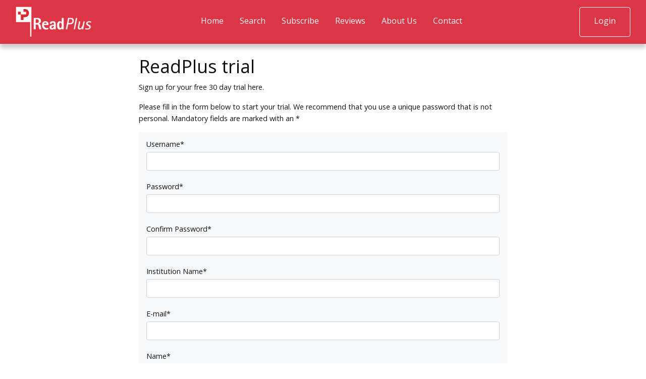

--- FILE ---
content_type: text/html; charset=UTF-8
request_url: https://www.readplus.com.au/trial
body_size: 2732
content:
<!DOCTYPE html>
<html lang="en">
<head>
    <meta charset="utf-8">
    <meta http-equiv="Content-Type" content="text/html; charset=UTF-8" />
    <meta http-equiv="X-UA-Compatible" content="IE=edge">
    <meta name="viewport" content="width=device-width, initial-scale=1">

    <!-- CSRF Token -->
    <meta name="csrf-token" content="O7W3B2ItNCOe0zp8lUDvfqS2B2lV7D98LGzzJNp0">

    <title>ReadPlus -  trial </title>

    <!-- reCaptcha -->
    <script src="https://www.google.com/recaptcha/api.js" async defer></script>
    

    <!-- Fonts -->
    <link rel="dns-prefetch" href="https://fonts.gstatic.com">
    <link href="https://fonts.googleapis.com/css?family=Raleway:300,400,600" rel="stylesheet" type="text/css">

    <!-- Styles -->
    <link href="https://www.readplus.com.au/css/app.css" rel="stylesheet">
    
    <!-- open graph stuff -->
       
    <meta property="og:image" content="https://www.readplus.com.au/readplus_square.jpg" />
	
	
	
			<link rel="canonical" href="https://www.readplus.com.au/trial" />
			
		
		<meta property="og:type" content="website" />
		<meta property="og:url" content="https://www.readplus.com.au/trial" />
		<meta property="og:title" content=" trial " />
		<meta property="og:description" content="ReadPlus contains over 13,000 titles of books and films arranged under themes. It also contains links to author sites, reviews and teacher materials. The books range from picture books to adult fiction and are organised into different age categories. The lists are the source for several of our books. Search for books using theme, author, title, genre, and age-range." />
		<meta name="Description" content="ReadPlus contains over 13,000 titles of books and films arranged under themes. It also contains links to author sites, reviews and teacher materials. The books range from picture books to adult fiction and are organised into different age categories. The lists are the source for several of our books. Search for books using theme, author, title, genre, and age-range." />
		<meta name="Keywords" content="fiction themes, ReadPlus, Pledger Consulting, Pat Pledger, Fran Knight, senior fiction, senior films, middle school fiction, book search, fiction subject guide, children&rsquo;s literature guide, fantastic fiction, fabulous fiction, reading game, values fiction, fiction directory, book selection, author guides, fiction lesson plans, bookmarks, posters,  " />
    </head>
<body class="trial">
    <div id="app">
        <nav class="navbar navbar-expand-md navbar-dark bg-primary  fixed-top navbar-laravel">
    <div class="container-fluid">
        <a class="navbar-brand" href="https://www.readplus.com.au">
            <img class="logo" src="https://www.readplus.com.au/images/logo.png" alt="ReadPlus" />
        </a>
        <button class="navbar-toggler" type="button" data-toggle="collapse" data-target="#navbarSupportedContent" aria-controls="navbarSupportedContent" aria-expanded="false" aria-label="Toggle navigation">
            <span class="navbar-toggler-icon"></span>
        </button>

        <div class="collapse navbar-collapse" id="navbarSupportedContent">
            <!-- Left Side Of Navbar -->
            <ul class="navbar-nav mx-auto">
                <li class="nav-item"><a class="nav-link" href="https://www.readplus.com.au">Home</a></li>
                <li class="nav-item"><a class="nav-link" href="https://www.readplus.com.au/search">Search</a></li>
				<li class="nav-item"><a class="nav-link" href="https://www.readplus.com.au/subscribe">Subscribe</a></li>
				<li class="nav-item"><a class="nav-link" href="https://www.readplus.com.au/reviews">Reviews</a></li>
				<li class="nav-item"><a class="nav-link" href="https://www.readplus.com.au/about">About Us</a></li>
				<li class="nav-item"><a class="nav-link" href="https://www.readplus.com.au/contact">Contact</a></li>
            </ul>

            <!-- Right Side Of Navbar -->
            <ul class="navbar-nav ml-auto">
                <!-- Authentication Links -->
                                    <li class="nav-item btn btn-outline-light">
                        <a class="nav-link" href="https://www.readplus.com.au/account/login">Login</a>
                    </li>
                            </ul>
        </div>
    </div>
</nav>
        <main class="pb-4">
            <div class="container">
    <div class="row justify-content-center">
        <div class="col-md-8">
	                    <h1>ReadPlus trial</h1>
            <p>
	            Sign up for your free 30 day trial here.
            </p>
            
<p>Please fill in the form below to start your trial. We recommend that you use a unique password that is not personal. Mandatory fields are marked with an *</p>
 <div class="detail-form container-fluid bg-light rounded py-2 mb-4">     
			    <form method="POST" action="https://www.readplus.com.au/trial" accept-charset="UTF-8" class="" id="signup_form_au"><input name="_token" type="hidden" value="O7W3B2ItNCOe0zp8lUDvfqS2B2lV7D98LGzzJNp0">   
			    <div class="col">
				    <div class="form-group">
				   <label for="userid">Username*</label>
				    <input class="form-control" required="required" name="userid" type="text" value="" id="userid">
				    </div>
				    
				    <div class="form-group">
				    <label for="password">Password*</label>
				    <input class="form-control" required="required" name="password" type="password" value="" id="password">
				    </div>
				    <div class="form-group">
				    <label for="password_confirmation">Confirm Password*</label>
				    <input class="form-control" required="required" name="password_confirmation" type="password" value="" id="password_confirmation">
				    </div>
				    <div class="form-group">
				    <label for="institution">Institution Name*</label>
				    <input class="form-control" required="required" name="institution" type="text" value="" id="institution">
				    </div>
				    <div class="form-group">
				    <label for="email">E-mail*</label>
				    <input class="form-control" required="required" name="email" type="text" value="" id="email">
				    </div>
				    
				    <div class="form-group">
				   <label for="name">Name*</label>
				    <input class="form-control" required="required" name="name" type="text" value="" id="name">
				    </div>
				   
				    <div class="form-group">
				    <label for="address">Address*</label>
				    <input class="form-control" required="required" name="address" type="text" value="" id="address">
				   
				    </div>
				    <div class="form-group">
				    <label for="city">City*</label>
				    <input class="form-control" required="required" name="city" type="text" value="" id="city">
				    </div>
				    <div class="form-group">
				    <label for="postcode">Postcode*</label>
				    <input class="form-control" required="required" name="postcode" type="text" value="" id="postcode">
				    </div>
				    <div class="form-group">
				    <label for="country">Country*</label>
				    <select class="form-control" required="required" id="country" name="country"><option value="AUS" selected="selected">Australia</option><option value="GBR">United Kingdom</option><option value="ZAF">South Africa</option><option value="HKG">Hong Kong</option><option value="CHN">China</option><option value="SGP">Singapore</option><option value="IDN">Indonesia</option><option value="MYS">Malaysia</option><option value="QAT">Qatar</option><option value="USA">United States</option><option value="JPN">Japan</option><option value="IND">India</option><option value="ARE">United Arab Emirates</option></select>
				    </div>
			 
				    <div class="form-group">
				   <label for="phone">Phone*</label>
				    <input class="form-control" required="required" name="phone" type="text" value="" id="phone">
				    </div>
				   
				    <div class="form-group">
				    <label for="fax">Fax</label>
				    <input class="form-control" name="fax" type="text" value="" id="fax">
				    </div>
				    <div class="form-group">
					    <div class="g-recaptcha" data-sitekey="6Lde01AUAAAAAOKjz8RQN8seIZBRcHEMciarlxQV"></div>
				    </div>
				 
				    <!--   -->
				    <div class="form-group save">
				    <input class="btn bg-primary text-white" type="submit" value="START TRIAL">
				    </div>
				</div>
			    </form>
		    
	 </div>

<hr>
<h3>For more information</h3>
<p>
<a href="mailto:info@readplus.com.au">Contact us.</a><br />
 <a href="https://www.readplus.com.au/terms">Click here</a> to read our terms and conditions.</p>
        </div>
    </div>
</div>
        </main>
         <footer class=" container-fluid">
	<div class="row justify-content-center bg-dark py-4">
		<div class="col-sm-12 col-md-8 text-white" >
	&copy; <a class=" text-white" href="//www.readplus.com.au/terms">2026 Pledger Consulting Ltd </a>
		</div>
		<div class="col-sm-12 col-md-4">
			<a href="https://www.facebook.com/readplusresources" target="_blank"><img src="/images/facebook.svg" alt="follow Readplus on facebook" class="icon" /></a>
			<a href="https://twitter.com/readplus" target="_blank"><img src="/images/twitter.svg" alt="follow Readplus on twitter" class="icon" /></a>
		</div>
	</div>
</footer>    </div>
    <!-- Scripts -->
    <!-- Optional JavaScript -->
    <!-- jQuery first, then Popper.js, then Bootstrap JS -->
    <script src="https://code.jquery.com/jquery-3.4.1.slim.min.js" integrity="sha384-J6qa4849blE2+poT4WnyKhv5vZF5SrPo0iEjwBvKU7imGFAV0wwj1yYfoRSJoZ+n" crossorigin="anonymous"></script>
    <script src="https://unpkg.com/imagesloaded@4/imagesloaded.pkgd.min.js"></script>
    
    <script src="https://cdn.jsdelivr.net/npm/popper.js@1.16.0/dist/umd/popper.min.js" integrity="sha384-Q6E9RHvbIyZFJoft+2mJbHaEWldlvI9IOYy5n3zV9zzTtmI3UksdQRVvoxMfooAo" crossorigin="anonymous"></script>
    <script src="https://stackpath.bootstrapcdn.com/bootstrap/4.4.1/js/bootstrap.min.js" integrity="sha384-wfSDF2E50Y2D1uUdj0O3uMBJnjuUD4Ih7YwaYd1iqfktj0Uod8GCExl3Og8ifwB6" crossorigin="anonymous"></script>
    <script src="https://unpkg.com/masonry-layout@4/dist/masonry.pkgd.min.js"></script>
    <script src="https://www.readplus.com.au/js/app.js" defer></script>
</body>
</html>


--- FILE ---
content_type: text/html; charset=utf-8
request_url: https://www.google.com/recaptcha/api2/anchor?ar=1&k=6Lde01AUAAAAAOKjz8RQN8seIZBRcHEMciarlxQV&co=aHR0cHM6Ly93d3cucmVhZHBsdXMuY29tLmF1OjQ0Mw..&hl=en&v=PoyoqOPhxBO7pBk68S4YbpHZ&size=normal&anchor-ms=20000&execute-ms=30000&cb=miyk0iftell6
body_size: 49629
content:
<!DOCTYPE HTML><html dir="ltr" lang="en"><head><meta http-equiv="Content-Type" content="text/html; charset=UTF-8">
<meta http-equiv="X-UA-Compatible" content="IE=edge">
<title>reCAPTCHA</title>
<style type="text/css">
/* cyrillic-ext */
@font-face {
  font-family: 'Roboto';
  font-style: normal;
  font-weight: 400;
  font-stretch: 100%;
  src: url(//fonts.gstatic.com/s/roboto/v48/KFO7CnqEu92Fr1ME7kSn66aGLdTylUAMa3GUBHMdazTgWw.woff2) format('woff2');
  unicode-range: U+0460-052F, U+1C80-1C8A, U+20B4, U+2DE0-2DFF, U+A640-A69F, U+FE2E-FE2F;
}
/* cyrillic */
@font-face {
  font-family: 'Roboto';
  font-style: normal;
  font-weight: 400;
  font-stretch: 100%;
  src: url(//fonts.gstatic.com/s/roboto/v48/KFO7CnqEu92Fr1ME7kSn66aGLdTylUAMa3iUBHMdazTgWw.woff2) format('woff2');
  unicode-range: U+0301, U+0400-045F, U+0490-0491, U+04B0-04B1, U+2116;
}
/* greek-ext */
@font-face {
  font-family: 'Roboto';
  font-style: normal;
  font-weight: 400;
  font-stretch: 100%;
  src: url(//fonts.gstatic.com/s/roboto/v48/KFO7CnqEu92Fr1ME7kSn66aGLdTylUAMa3CUBHMdazTgWw.woff2) format('woff2');
  unicode-range: U+1F00-1FFF;
}
/* greek */
@font-face {
  font-family: 'Roboto';
  font-style: normal;
  font-weight: 400;
  font-stretch: 100%;
  src: url(//fonts.gstatic.com/s/roboto/v48/KFO7CnqEu92Fr1ME7kSn66aGLdTylUAMa3-UBHMdazTgWw.woff2) format('woff2');
  unicode-range: U+0370-0377, U+037A-037F, U+0384-038A, U+038C, U+038E-03A1, U+03A3-03FF;
}
/* math */
@font-face {
  font-family: 'Roboto';
  font-style: normal;
  font-weight: 400;
  font-stretch: 100%;
  src: url(//fonts.gstatic.com/s/roboto/v48/KFO7CnqEu92Fr1ME7kSn66aGLdTylUAMawCUBHMdazTgWw.woff2) format('woff2');
  unicode-range: U+0302-0303, U+0305, U+0307-0308, U+0310, U+0312, U+0315, U+031A, U+0326-0327, U+032C, U+032F-0330, U+0332-0333, U+0338, U+033A, U+0346, U+034D, U+0391-03A1, U+03A3-03A9, U+03B1-03C9, U+03D1, U+03D5-03D6, U+03F0-03F1, U+03F4-03F5, U+2016-2017, U+2034-2038, U+203C, U+2040, U+2043, U+2047, U+2050, U+2057, U+205F, U+2070-2071, U+2074-208E, U+2090-209C, U+20D0-20DC, U+20E1, U+20E5-20EF, U+2100-2112, U+2114-2115, U+2117-2121, U+2123-214F, U+2190, U+2192, U+2194-21AE, U+21B0-21E5, U+21F1-21F2, U+21F4-2211, U+2213-2214, U+2216-22FF, U+2308-230B, U+2310, U+2319, U+231C-2321, U+2336-237A, U+237C, U+2395, U+239B-23B7, U+23D0, U+23DC-23E1, U+2474-2475, U+25AF, U+25B3, U+25B7, U+25BD, U+25C1, U+25CA, U+25CC, U+25FB, U+266D-266F, U+27C0-27FF, U+2900-2AFF, U+2B0E-2B11, U+2B30-2B4C, U+2BFE, U+3030, U+FF5B, U+FF5D, U+1D400-1D7FF, U+1EE00-1EEFF;
}
/* symbols */
@font-face {
  font-family: 'Roboto';
  font-style: normal;
  font-weight: 400;
  font-stretch: 100%;
  src: url(//fonts.gstatic.com/s/roboto/v48/KFO7CnqEu92Fr1ME7kSn66aGLdTylUAMaxKUBHMdazTgWw.woff2) format('woff2');
  unicode-range: U+0001-000C, U+000E-001F, U+007F-009F, U+20DD-20E0, U+20E2-20E4, U+2150-218F, U+2190, U+2192, U+2194-2199, U+21AF, U+21E6-21F0, U+21F3, U+2218-2219, U+2299, U+22C4-22C6, U+2300-243F, U+2440-244A, U+2460-24FF, U+25A0-27BF, U+2800-28FF, U+2921-2922, U+2981, U+29BF, U+29EB, U+2B00-2BFF, U+4DC0-4DFF, U+FFF9-FFFB, U+10140-1018E, U+10190-1019C, U+101A0, U+101D0-101FD, U+102E0-102FB, U+10E60-10E7E, U+1D2C0-1D2D3, U+1D2E0-1D37F, U+1F000-1F0FF, U+1F100-1F1AD, U+1F1E6-1F1FF, U+1F30D-1F30F, U+1F315, U+1F31C, U+1F31E, U+1F320-1F32C, U+1F336, U+1F378, U+1F37D, U+1F382, U+1F393-1F39F, U+1F3A7-1F3A8, U+1F3AC-1F3AF, U+1F3C2, U+1F3C4-1F3C6, U+1F3CA-1F3CE, U+1F3D4-1F3E0, U+1F3ED, U+1F3F1-1F3F3, U+1F3F5-1F3F7, U+1F408, U+1F415, U+1F41F, U+1F426, U+1F43F, U+1F441-1F442, U+1F444, U+1F446-1F449, U+1F44C-1F44E, U+1F453, U+1F46A, U+1F47D, U+1F4A3, U+1F4B0, U+1F4B3, U+1F4B9, U+1F4BB, U+1F4BF, U+1F4C8-1F4CB, U+1F4D6, U+1F4DA, U+1F4DF, U+1F4E3-1F4E6, U+1F4EA-1F4ED, U+1F4F7, U+1F4F9-1F4FB, U+1F4FD-1F4FE, U+1F503, U+1F507-1F50B, U+1F50D, U+1F512-1F513, U+1F53E-1F54A, U+1F54F-1F5FA, U+1F610, U+1F650-1F67F, U+1F687, U+1F68D, U+1F691, U+1F694, U+1F698, U+1F6AD, U+1F6B2, U+1F6B9-1F6BA, U+1F6BC, U+1F6C6-1F6CF, U+1F6D3-1F6D7, U+1F6E0-1F6EA, U+1F6F0-1F6F3, U+1F6F7-1F6FC, U+1F700-1F7FF, U+1F800-1F80B, U+1F810-1F847, U+1F850-1F859, U+1F860-1F887, U+1F890-1F8AD, U+1F8B0-1F8BB, U+1F8C0-1F8C1, U+1F900-1F90B, U+1F93B, U+1F946, U+1F984, U+1F996, U+1F9E9, U+1FA00-1FA6F, U+1FA70-1FA7C, U+1FA80-1FA89, U+1FA8F-1FAC6, U+1FACE-1FADC, U+1FADF-1FAE9, U+1FAF0-1FAF8, U+1FB00-1FBFF;
}
/* vietnamese */
@font-face {
  font-family: 'Roboto';
  font-style: normal;
  font-weight: 400;
  font-stretch: 100%;
  src: url(//fonts.gstatic.com/s/roboto/v48/KFO7CnqEu92Fr1ME7kSn66aGLdTylUAMa3OUBHMdazTgWw.woff2) format('woff2');
  unicode-range: U+0102-0103, U+0110-0111, U+0128-0129, U+0168-0169, U+01A0-01A1, U+01AF-01B0, U+0300-0301, U+0303-0304, U+0308-0309, U+0323, U+0329, U+1EA0-1EF9, U+20AB;
}
/* latin-ext */
@font-face {
  font-family: 'Roboto';
  font-style: normal;
  font-weight: 400;
  font-stretch: 100%;
  src: url(//fonts.gstatic.com/s/roboto/v48/KFO7CnqEu92Fr1ME7kSn66aGLdTylUAMa3KUBHMdazTgWw.woff2) format('woff2');
  unicode-range: U+0100-02BA, U+02BD-02C5, U+02C7-02CC, U+02CE-02D7, U+02DD-02FF, U+0304, U+0308, U+0329, U+1D00-1DBF, U+1E00-1E9F, U+1EF2-1EFF, U+2020, U+20A0-20AB, U+20AD-20C0, U+2113, U+2C60-2C7F, U+A720-A7FF;
}
/* latin */
@font-face {
  font-family: 'Roboto';
  font-style: normal;
  font-weight: 400;
  font-stretch: 100%;
  src: url(//fonts.gstatic.com/s/roboto/v48/KFO7CnqEu92Fr1ME7kSn66aGLdTylUAMa3yUBHMdazQ.woff2) format('woff2');
  unicode-range: U+0000-00FF, U+0131, U+0152-0153, U+02BB-02BC, U+02C6, U+02DA, U+02DC, U+0304, U+0308, U+0329, U+2000-206F, U+20AC, U+2122, U+2191, U+2193, U+2212, U+2215, U+FEFF, U+FFFD;
}
/* cyrillic-ext */
@font-face {
  font-family: 'Roboto';
  font-style: normal;
  font-weight: 500;
  font-stretch: 100%;
  src: url(//fonts.gstatic.com/s/roboto/v48/KFO7CnqEu92Fr1ME7kSn66aGLdTylUAMa3GUBHMdazTgWw.woff2) format('woff2');
  unicode-range: U+0460-052F, U+1C80-1C8A, U+20B4, U+2DE0-2DFF, U+A640-A69F, U+FE2E-FE2F;
}
/* cyrillic */
@font-face {
  font-family: 'Roboto';
  font-style: normal;
  font-weight: 500;
  font-stretch: 100%;
  src: url(//fonts.gstatic.com/s/roboto/v48/KFO7CnqEu92Fr1ME7kSn66aGLdTylUAMa3iUBHMdazTgWw.woff2) format('woff2');
  unicode-range: U+0301, U+0400-045F, U+0490-0491, U+04B0-04B1, U+2116;
}
/* greek-ext */
@font-face {
  font-family: 'Roboto';
  font-style: normal;
  font-weight: 500;
  font-stretch: 100%;
  src: url(//fonts.gstatic.com/s/roboto/v48/KFO7CnqEu92Fr1ME7kSn66aGLdTylUAMa3CUBHMdazTgWw.woff2) format('woff2');
  unicode-range: U+1F00-1FFF;
}
/* greek */
@font-face {
  font-family: 'Roboto';
  font-style: normal;
  font-weight: 500;
  font-stretch: 100%;
  src: url(//fonts.gstatic.com/s/roboto/v48/KFO7CnqEu92Fr1ME7kSn66aGLdTylUAMa3-UBHMdazTgWw.woff2) format('woff2');
  unicode-range: U+0370-0377, U+037A-037F, U+0384-038A, U+038C, U+038E-03A1, U+03A3-03FF;
}
/* math */
@font-face {
  font-family: 'Roboto';
  font-style: normal;
  font-weight: 500;
  font-stretch: 100%;
  src: url(//fonts.gstatic.com/s/roboto/v48/KFO7CnqEu92Fr1ME7kSn66aGLdTylUAMawCUBHMdazTgWw.woff2) format('woff2');
  unicode-range: U+0302-0303, U+0305, U+0307-0308, U+0310, U+0312, U+0315, U+031A, U+0326-0327, U+032C, U+032F-0330, U+0332-0333, U+0338, U+033A, U+0346, U+034D, U+0391-03A1, U+03A3-03A9, U+03B1-03C9, U+03D1, U+03D5-03D6, U+03F0-03F1, U+03F4-03F5, U+2016-2017, U+2034-2038, U+203C, U+2040, U+2043, U+2047, U+2050, U+2057, U+205F, U+2070-2071, U+2074-208E, U+2090-209C, U+20D0-20DC, U+20E1, U+20E5-20EF, U+2100-2112, U+2114-2115, U+2117-2121, U+2123-214F, U+2190, U+2192, U+2194-21AE, U+21B0-21E5, U+21F1-21F2, U+21F4-2211, U+2213-2214, U+2216-22FF, U+2308-230B, U+2310, U+2319, U+231C-2321, U+2336-237A, U+237C, U+2395, U+239B-23B7, U+23D0, U+23DC-23E1, U+2474-2475, U+25AF, U+25B3, U+25B7, U+25BD, U+25C1, U+25CA, U+25CC, U+25FB, U+266D-266F, U+27C0-27FF, U+2900-2AFF, U+2B0E-2B11, U+2B30-2B4C, U+2BFE, U+3030, U+FF5B, U+FF5D, U+1D400-1D7FF, U+1EE00-1EEFF;
}
/* symbols */
@font-face {
  font-family: 'Roboto';
  font-style: normal;
  font-weight: 500;
  font-stretch: 100%;
  src: url(//fonts.gstatic.com/s/roboto/v48/KFO7CnqEu92Fr1ME7kSn66aGLdTylUAMaxKUBHMdazTgWw.woff2) format('woff2');
  unicode-range: U+0001-000C, U+000E-001F, U+007F-009F, U+20DD-20E0, U+20E2-20E4, U+2150-218F, U+2190, U+2192, U+2194-2199, U+21AF, U+21E6-21F0, U+21F3, U+2218-2219, U+2299, U+22C4-22C6, U+2300-243F, U+2440-244A, U+2460-24FF, U+25A0-27BF, U+2800-28FF, U+2921-2922, U+2981, U+29BF, U+29EB, U+2B00-2BFF, U+4DC0-4DFF, U+FFF9-FFFB, U+10140-1018E, U+10190-1019C, U+101A0, U+101D0-101FD, U+102E0-102FB, U+10E60-10E7E, U+1D2C0-1D2D3, U+1D2E0-1D37F, U+1F000-1F0FF, U+1F100-1F1AD, U+1F1E6-1F1FF, U+1F30D-1F30F, U+1F315, U+1F31C, U+1F31E, U+1F320-1F32C, U+1F336, U+1F378, U+1F37D, U+1F382, U+1F393-1F39F, U+1F3A7-1F3A8, U+1F3AC-1F3AF, U+1F3C2, U+1F3C4-1F3C6, U+1F3CA-1F3CE, U+1F3D4-1F3E0, U+1F3ED, U+1F3F1-1F3F3, U+1F3F5-1F3F7, U+1F408, U+1F415, U+1F41F, U+1F426, U+1F43F, U+1F441-1F442, U+1F444, U+1F446-1F449, U+1F44C-1F44E, U+1F453, U+1F46A, U+1F47D, U+1F4A3, U+1F4B0, U+1F4B3, U+1F4B9, U+1F4BB, U+1F4BF, U+1F4C8-1F4CB, U+1F4D6, U+1F4DA, U+1F4DF, U+1F4E3-1F4E6, U+1F4EA-1F4ED, U+1F4F7, U+1F4F9-1F4FB, U+1F4FD-1F4FE, U+1F503, U+1F507-1F50B, U+1F50D, U+1F512-1F513, U+1F53E-1F54A, U+1F54F-1F5FA, U+1F610, U+1F650-1F67F, U+1F687, U+1F68D, U+1F691, U+1F694, U+1F698, U+1F6AD, U+1F6B2, U+1F6B9-1F6BA, U+1F6BC, U+1F6C6-1F6CF, U+1F6D3-1F6D7, U+1F6E0-1F6EA, U+1F6F0-1F6F3, U+1F6F7-1F6FC, U+1F700-1F7FF, U+1F800-1F80B, U+1F810-1F847, U+1F850-1F859, U+1F860-1F887, U+1F890-1F8AD, U+1F8B0-1F8BB, U+1F8C0-1F8C1, U+1F900-1F90B, U+1F93B, U+1F946, U+1F984, U+1F996, U+1F9E9, U+1FA00-1FA6F, U+1FA70-1FA7C, U+1FA80-1FA89, U+1FA8F-1FAC6, U+1FACE-1FADC, U+1FADF-1FAE9, U+1FAF0-1FAF8, U+1FB00-1FBFF;
}
/* vietnamese */
@font-face {
  font-family: 'Roboto';
  font-style: normal;
  font-weight: 500;
  font-stretch: 100%;
  src: url(//fonts.gstatic.com/s/roboto/v48/KFO7CnqEu92Fr1ME7kSn66aGLdTylUAMa3OUBHMdazTgWw.woff2) format('woff2');
  unicode-range: U+0102-0103, U+0110-0111, U+0128-0129, U+0168-0169, U+01A0-01A1, U+01AF-01B0, U+0300-0301, U+0303-0304, U+0308-0309, U+0323, U+0329, U+1EA0-1EF9, U+20AB;
}
/* latin-ext */
@font-face {
  font-family: 'Roboto';
  font-style: normal;
  font-weight: 500;
  font-stretch: 100%;
  src: url(//fonts.gstatic.com/s/roboto/v48/KFO7CnqEu92Fr1ME7kSn66aGLdTylUAMa3KUBHMdazTgWw.woff2) format('woff2');
  unicode-range: U+0100-02BA, U+02BD-02C5, U+02C7-02CC, U+02CE-02D7, U+02DD-02FF, U+0304, U+0308, U+0329, U+1D00-1DBF, U+1E00-1E9F, U+1EF2-1EFF, U+2020, U+20A0-20AB, U+20AD-20C0, U+2113, U+2C60-2C7F, U+A720-A7FF;
}
/* latin */
@font-face {
  font-family: 'Roboto';
  font-style: normal;
  font-weight: 500;
  font-stretch: 100%;
  src: url(//fonts.gstatic.com/s/roboto/v48/KFO7CnqEu92Fr1ME7kSn66aGLdTylUAMa3yUBHMdazQ.woff2) format('woff2');
  unicode-range: U+0000-00FF, U+0131, U+0152-0153, U+02BB-02BC, U+02C6, U+02DA, U+02DC, U+0304, U+0308, U+0329, U+2000-206F, U+20AC, U+2122, U+2191, U+2193, U+2212, U+2215, U+FEFF, U+FFFD;
}
/* cyrillic-ext */
@font-face {
  font-family: 'Roboto';
  font-style: normal;
  font-weight: 900;
  font-stretch: 100%;
  src: url(//fonts.gstatic.com/s/roboto/v48/KFO7CnqEu92Fr1ME7kSn66aGLdTylUAMa3GUBHMdazTgWw.woff2) format('woff2');
  unicode-range: U+0460-052F, U+1C80-1C8A, U+20B4, U+2DE0-2DFF, U+A640-A69F, U+FE2E-FE2F;
}
/* cyrillic */
@font-face {
  font-family: 'Roboto';
  font-style: normal;
  font-weight: 900;
  font-stretch: 100%;
  src: url(//fonts.gstatic.com/s/roboto/v48/KFO7CnqEu92Fr1ME7kSn66aGLdTylUAMa3iUBHMdazTgWw.woff2) format('woff2');
  unicode-range: U+0301, U+0400-045F, U+0490-0491, U+04B0-04B1, U+2116;
}
/* greek-ext */
@font-face {
  font-family: 'Roboto';
  font-style: normal;
  font-weight: 900;
  font-stretch: 100%;
  src: url(//fonts.gstatic.com/s/roboto/v48/KFO7CnqEu92Fr1ME7kSn66aGLdTylUAMa3CUBHMdazTgWw.woff2) format('woff2');
  unicode-range: U+1F00-1FFF;
}
/* greek */
@font-face {
  font-family: 'Roboto';
  font-style: normal;
  font-weight: 900;
  font-stretch: 100%;
  src: url(//fonts.gstatic.com/s/roboto/v48/KFO7CnqEu92Fr1ME7kSn66aGLdTylUAMa3-UBHMdazTgWw.woff2) format('woff2');
  unicode-range: U+0370-0377, U+037A-037F, U+0384-038A, U+038C, U+038E-03A1, U+03A3-03FF;
}
/* math */
@font-face {
  font-family: 'Roboto';
  font-style: normal;
  font-weight: 900;
  font-stretch: 100%;
  src: url(//fonts.gstatic.com/s/roboto/v48/KFO7CnqEu92Fr1ME7kSn66aGLdTylUAMawCUBHMdazTgWw.woff2) format('woff2');
  unicode-range: U+0302-0303, U+0305, U+0307-0308, U+0310, U+0312, U+0315, U+031A, U+0326-0327, U+032C, U+032F-0330, U+0332-0333, U+0338, U+033A, U+0346, U+034D, U+0391-03A1, U+03A3-03A9, U+03B1-03C9, U+03D1, U+03D5-03D6, U+03F0-03F1, U+03F4-03F5, U+2016-2017, U+2034-2038, U+203C, U+2040, U+2043, U+2047, U+2050, U+2057, U+205F, U+2070-2071, U+2074-208E, U+2090-209C, U+20D0-20DC, U+20E1, U+20E5-20EF, U+2100-2112, U+2114-2115, U+2117-2121, U+2123-214F, U+2190, U+2192, U+2194-21AE, U+21B0-21E5, U+21F1-21F2, U+21F4-2211, U+2213-2214, U+2216-22FF, U+2308-230B, U+2310, U+2319, U+231C-2321, U+2336-237A, U+237C, U+2395, U+239B-23B7, U+23D0, U+23DC-23E1, U+2474-2475, U+25AF, U+25B3, U+25B7, U+25BD, U+25C1, U+25CA, U+25CC, U+25FB, U+266D-266F, U+27C0-27FF, U+2900-2AFF, U+2B0E-2B11, U+2B30-2B4C, U+2BFE, U+3030, U+FF5B, U+FF5D, U+1D400-1D7FF, U+1EE00-1EEFF;
}
/* symbols */
@font-face {
  font-family: 'Roboto';
  font-style: normal;
  font-weight: 900;
  font-stretch: 100%;
  src: url(//fonts.gstatic.com/s/roboto/v48/KFO7CnqEu92Fr1ME7kSn66aGLdTylUAMaxKUBHMdazTgWw.woff2) format('woff2');
  unicode-range: U+0001-000C, U+000E-001F, U+007F-009F, U+20DD-20E0, U+20E2-20E4, U+2150-218F, U+2190, U+2192, U+2194-2199, U+21AF, U+21E6-21F0, U+21F3, U+2218-2219, U+2299, U+22C4-22C6, U+2300-243F, U+2440-244A, U+2460-24FF, U+25A0-27BF, U+2800-28FF, U+2921-2922, U+2981, U+29BF, U+29EB, U+2B00-2BFF, U+4DC0-4DFF, U+FFF9-FFFB, U+10140-1018E, U+10190-1019C, U+101A0, U+101D0-101FD, U+102E0-102FB, U+10E60-10E7E, U+1D2C0-1D2D3, U+1D2E0-1D37F, U+1F000-1F0FF, U+1F100-1F1AD, U+1F1E6-1F1FF, U+1F30D-1F30F, U+1F315, U+1F31C, U+1F31E, U+1F320-1F32C, U+1F336, U+1F378, U+1F37D, U+1F382, U+1F393-1F39F, U+1F3A7-1F3A8, U+1F3AC-1F3AF, U+1F3C2, U+1F3C4-1F3C6, U+1F3CA-1F3CE, U+1F3D4-1F3E0, U+1F3ED, U+1F3F1-1F3F3, U+1F3F5-1F3F7, U+1F408, U+1F415, U+1F41F, U+1F426, U+1F43F, U+1F441-1F442, U+1F444, U+1F446-1F449, U+1F44C-1F44E, U+1F453, U+1F46A, U+1F47D, U+1F4A3, U+1F4B0, U+1F4B3, U+1F4B9, U+1F4BB, U+1F4BF, U+1F4C8-1F4CB, U+1F4D6, U+1F4DA, U+1F4DF, U+1F4E3-1F4E6, U+1F4EA-1F4ED, U+1F4F7, U+1F4F9-1F4FB, U+1F4FD-1F4FE, U+1F503, U+1F507-1F50B, U+1F50D, U+1F512-1F513, U+1F53E-1F54A, U+1F54F-1F5FA, U+1F610, U+1F650-1F67F, U+1F687, U+1F68D, U+1F691, U+1F694, U+1F698, U+1F6AD, U+1F6B2, U+1F6B9-1F6BA, U+1F6BC, U+1F6C6-1F6CF, U+1F6D3-1F6D7, U+1F6E0-1F6EA, U+1F6F0-1F6F3, U+1F6F7-1F6FC, U+1F700-1F7FF, U+1F800-1F80B, U+1F810-1F847, U+1F850-1F859, U+1F860-1F887, U+1F890-1F8AD, U+1F8B0-1F8BB, U+1F8C0-1F8C1, U+1F900-1F90B, U+1F93B, U+1F946, U+1F984, U+1F996, U+1F9E9, U+1FA00-1FA6F, U+1FA70-1FA7C, U+1FA80-1FA89, U+1FA8F-1FAC6, U+1FACE-1FADC, U+1FADF-1FAE9, U+1FAF0-1FAF8, U+1FB00-1FBFF;
}
/* vietnamese */
@font-face {
  font-family: 'Roboto';
  font-style: normal;
  font-weight: 900;
  font-stretch: 100%;
  src: url(//fonts.gstatic.com/s/roboto/v48/KFO7CnqEu92Fr1ME7kSn66aGLdTylUAMa3OUBHMdazTgWw.woff2) format('woff2');
  unicode-range: U+0102-0103, U+0110-0111, U+0128-0129, U+0168-0169, U+01A0-01A1, U+01AF-01B0, U+0300-0301, U+0303-0304, U+0308-0309, U+0323, U+0329, U+1EA0-1EF9, U+20AB;
}
/* latin-ext */
@font-face {
  font-family: 'Roboto';
  font-style: normal;
  font-weight: 900;
  font-stretch: 100%;
  src: url(//fonts.gstatic.com/s/roboto/v48/KFO7CnqEu92Fr1ME7kSn66aGLdTylUAMa3KUBHMdazTgWw.woff2) format('woff2');
  unicode-range: U+0100-02BA, U+02BD-02C5, U+02C7-02CC, U+02CE-02D7, U+02DD-02FF, U+0304, U+0308, U+0329, U+1D00-1DBF, U+1E00-1E9F, U+1EF2-1EFF, U+2020, U+20A0-20AB, U+20AD-20C0, U+2113, U+2C60-2C7F, U+A720-A7FF;
}
/* latin */
@font-face {
  font-family: 'Roboto';
  font-style: normal;
  font-weight: 900;
  font-stretch: 100%;
  src: url(//fonts.gstatic.com/s/roboto/v48/KFO7CnqEu92Fr1ME7kSn66aGLdTylUAMa3yUBHMdazQ.woff2) format('woff2');
  unicode-range: U+0000-00FF, U+0131, U+0152-0153, U+02BB-02BC, U+02C6, U+02DA, U+02DC, U+0304, U+0308, U+0329, U+2000-206F, U+20AC, U+2122, U+2191, U+2193, U+2212, U+2215, U+FEFF, U+FFFD;
}

</style>
<link rel="stylesheet" type="text/css" href="https://www.gstatic.com/recaptcha/releases/PoyoqOPhxBO7pBk68S4YbpHZ/styles__ltr.css">
<script nonce="NJU9OUQCjtwu5a7DzdFnPg" type="text/javascript">window['__recaptcha_api'] = 'https://www.google.com/recaptcha/api2/';</script>
<script type="text/javascript" src="https://www.gstatic.com/recaptcha/releases/PoyoqOPhxBO7pBk68S4YbpHZ/recaptcha__en.js" nonce="NJU9OUQCjtwu5a7DzdFnPg">
      
    </script></head>
<body><div id="rc-anchor-alert" class="rc-anchor-alert"></div>
<input type="hidden" id="recaptcha-token" value="[base64]">
<script type="text/javascript" nonce="NJU9OUQCjtwu5a7DzdFnPg">
      recaptcha.anchor.Main.init("[\x22ainput\x22,[\x22bgdata\x22,\x22\x22,\[base64]/[base64]/[base64]/KE4oMTI0LHYsdi5HKSxMWihsLHYpKTpOKDEyNCx2LGwpLFYpLHYpLFQpKSxGKDE3MSx2KX0scjc9ZnVuY3Rpb24obCl7cmV0dXJuIGx9LEM9ZnVuY3Rpb24obCxWLHYpe04odixsLFYpLFZbYWtdPTI3OTZ9LG49ZnVuY3Rpb24obCxWKXtWLlg9KChWLlg/[base64]/[base64]/[base64]/[base64]/[base64]/[base64]/[base64]/[base64]/[base64]/[base64]/[base64]\\u003d\x22,\[base64]\\u003d\x22,\x22wpXChMKaSzLDgsOBw4ccw67DnsKaw5FWS0LDssK1IwHCnsKOwq50TAZPw7NzPsOnw5DCn8OCH1QPwq4RdsOewpdtCQRAw6ZpUGfDssKpRjXDhmMZc8OLwrrCj8Otw53DqMO0w6Nsw5nDscKMwoxCw6rDhcOzwo7CnsOvRhg1w5bCkMOxw6jDhzwfMBdww5/DsMOEBH/Dk3/DoMO4QFPCvcOTXMKIwrvDt8Ovw7vCgsKZwo5tw5MtwqJOw5zDtmLCrXDDokjDmcKJw5PDgwRlwqZmU8KjKsKhC8OqwpPCqMKNacKwwqBfK35xN8KjP8O1w4gbwrZ5R8KlwrAhcjVSw6FPRsKkwpAaw4XDpU1hfBPDnMO/wrHCs8OaPy7CisOkwq8rwrEDw45AN8ObbXdSFcOqdcKgPsOwMxrCilEhw4PDp0oRw4Blwpwaw7DCn2A4PcOAwrDDkFgLw5/CnEzCt8KWCH3Dp8OJKUhGfUcBJcKPwqfDpVvCjcO2w53DtFXDmcOicBfDhwB3wqN/w75RwpLCjsKcwrsaBMKFTRfCgj/CqQbChhDDo2crw4/Ds8KyJCIzw4cZbMOVwo40c8OHf3h3ccOgM8OVYsOgwoDCjETCgEg+AsOOJRjClMKAwobDr0l2wqptGsO4I8OPw7XDuwB8w6rDsm5Ww5TCuMKiwqDDgMOEwq3CjWjDijZXw6/CkxHCs8K9KFgRw6nDlMKLLlrCjcKZw5UlCVrDrnLCrsKhwqLCnjs/wqPCuSbCusOhw7UKwoAXw73DkA0OKcK1w6jDn1YjC8OPTMKVOR7DicKGVjzCsMKdw7M7wr8kIxHCuMOLwrMvdsOhwr4vaMOdVcOgCMO4PSZlw6sFwpF4w5vDl2vDjCvCosOPwpnChcKhOsKvw7/CphnDr8OWQcOXWk8rGy4aJMKRwrPCuBwJw4XCrEnCoAbCuBt/woPDhcKCw6djGGstw6nClEHDnMKvDFw+w4tUf8KRw5oMwrJxw7zDlFHDgEZmw4UzwoY5w5XDj8OHwpXDl8KOw5InKcKCw6LCoT7DisOwR0PCtUzCn8O9EQvCqcK5anbCuMOtwp0RMDoWwqPDuHA7Y8O9ScOSwrrChSPCmcKeY8Oywp/DrSNnCTfCsxvDqMK7wrdCwqjCgsOqwqLDvzHDiMKcw5TCiC43wq3CgjHDk8KHOSMNCT/DgcOMdhzDmsKTwrcUw7PCjkozw5Rsw67Cow/[base64]/CgMKpwp4kH8OILcKewrZKw7slSxchaAnDnsO5w73DownCqk7DqETDmnw8UGQwdw/[base64]/DuHvDvD3Dv1hkw4ROwrNYwqbCqgRZwoXCtBEHCMOLwotcwqPCncKrw5wewqcKGMKBXWfDr2h5EcKiNDF+w57Cu8OLS8OqHUR+w6lSbsK5K8KYw7E6wq/CmcOjexMyw4IUwoLCpCjCt8O0RsOXADLDvcKnw5xOw683w4fDrU/DnWR6w6gpdwbDmQZVJsO+wp/Dl20yw57CusOmRmwCw4nCqMKkw4LDn8O4czRuwr0xwp7CpRA3ZRTDnT3CusOMworChDBLD8KoK8OrwoTDrVvCukbCl8KzPGAvwrd9BlvDs8O5YsOVw5nDlWDCk8KKw5UKb3F/[base64]/DrsKWJ8K4w5VZw45fw63Dv8K8w4gOwo/CrsOBw47Cn0ElflTCj8OJwpDDiEg9w5B/[base64]/w6fCs086w4cyPCbDtcKmw59vw5PDsMKIa8KZaRBbMC92eMOEwqHCosKWeTJJw40mwoHDgMOCw58Jw7bDnh4Mw6TCnwDCqWDCnMKJwqEHwp/ClsOewrAdwpvDlsOHw7jCh8O3TsOyGn/DslELwo7Cm8KZw5Ntwr3DgsO8wqIkHyfDpsOyw4gBwp9wwpLCgVRiw48hwrrDuGtYwp5eEF/CpcKKw4JXNnIMwp3Cs8O7ClZcPMKZw7UKw4xYaC1aaMOEwqIGIWV/QjYTw6NeRcOJw7lRwpkQw4LCv8Kbwp1IPcKtVlzDmsOmw4bCnMKqw7FuDcOYfsOfw73CkgN1B8Khw5jDj8Kpwr8vwqfDnS40f8O7fFQvS8OEw4MZG8OYXsO2DH/[base64]/DszTCugl1wo3DpcKvw5XCnsKGwroiYcOPYMO1acK5E0PCjMK1KThBwqzDn1xPwo8xAn4uEE82w7zCrMKAwp7DkcK1wrJ+w4YWMzsiw5tteT/DjMKcw4HDg8KRw6HDkzbDsGcGwoXCocKUIcOpYCrDt3HCmn/DvsKSHiNVSmnCi1DDoMK0woFwSTxWw6vDgDkDaVjCrXfDog0KTj/[base64]/CusKCD8K3RRUjQFfCtMKLw50Md8Onw5TCl2/Ct8Kdw5zDisKqw4DDsMKbw4vCq8KgwpIWw6wwwobCjsKfJHLDlsKFOjh/w5AIBSsTw6LCnGPClUvClcO6w6Ibf1LCvgdDw5HChHzDucO1acKNIMKSejjCp8K/[base64]/wqPCiEhIIsOSw6TDqcOgecOPBsKTagAfwqNNw7rCssOlw63CpMKncMOTwoFkwrc9c8O6wp7CqFRAYsOVFcOmwo57VXfDhA/DllzDkmjDjMKKw6wuw5fDvcKhw5ERL2rDvHvDjDNVw7g/U07Clm7CncK1wpB/An0Zw4LCqMK1w63Ct8KCVAUew4EHwq9/GiF6TsKqdB7Dl8OFw7/DqMKCwrHDgMOxwqrCvSnCssK0FjHCnTJKExJrw7jDk8OECcKuPcKFNErDhcKVw5IvQsKBCGNTecKUScK1bCTCgmPDgMOHw5bCnsORA8KHwqLCtsOww67DgUM3w6EIw6MRIEM8QlkYwpHDkCfCrn/[base64]/wqnCtsK9wqXDoMKbC0VgKHh3w7vCuCxJTsKZBsO+JMKwwp8xwoLCvip1wq9RwqF1wokzV3ApwosHf04ZIsK3HcOeLW0vw4HDqsOTw7PDpgtLfMOTVCnCr8OUFcKkUEnCucOfwoUIZsOETcKtwqI3XsOKIcOow7Ztw7Rvwq/CjsOgwpbClGrDrMKpw44vP8KJBMKrX8K/[base64]/LsKTwo7Co8KTOnvCk1jDscKYwrnDlsK2P8OOWwzCtcKtwo7DsCnCt8OVEzzCkMKbaEcSw6UQw6/ClF7Dv2TCicKCw5ctHFLDnnrDn8KHasOye8OlScOdSAjDoX1iwoEEYcKfKQRdVDJrwrLCpsKjFm/[base64]/[base64]/w4zCjsKvAFTCmDdLwovDs1Few5s2U8O3Z8K7KR0FwrROeMOCwpLCnsKkE8OROMK/wolnMUDDhcKSGMOYVcKUZisJwqxwwqk/UMOFw5vCp8OCwrQiP8KPaWknw4MLwpbCkXzDncOAw68YwrfCt8KgPcKHXMOJUTINwrgOCnXDsMKTJ1tvwqbCtsKTWcOWLAjCq03CiScVacKjT8OtQ8OfU8O3ZcOOJMO3w4HCjRbDoH/DmMKMaB7Co1zCmcOuf8K4woTDl8OZw7ZDw63CoGRWFHDCs8Kiw5/DuDHClsKcwo0ZJsOKC8OrRMKow51nw4/DrmDDt1bCnEXDnyPDqwvDoMOlwop/w7rCj8OgwrtMwqhnwqg1w5whw6DDgMKFUC3DunTCvxPCm8OQWMOGRcOLUcOqNMOBPsKoaQ15GlLCuMKFAMKDwqUlaUELIcK0wrdyfcOoPcOpCsKQwr3DscOfwqkAZcOQEQbCoR7DlU3DqELDs04TwocUGkU6d8O5wrzDj2fChTQnw5jDt3TDksO/KMK8wqVuw5zCusOEwodOwr/CnMKbwo9uw6hZw5XDjcOGw5DDgDTDhTXDmMKlfx3CusK7JsOWw7fCsljDh8Ksw5xzUsO/w40LXcKafsK1wqxLHcKGw6nDvcOIdg7Drm/[base64]/Dl2jCgwYHw7TDkcOLwr13bsO/OTMsGcKUwoJtwqDCkMKKQcKSUUwmwqfCsT3CrXEcMGTDosOOwqs8w5VSw6/Dn2zCv8O0OcKTwqcnMsO/AcKqw7rDnnQ+P8OVVkPCpi3DlgkyZMOCw4LDsEcObsKbwq1gHsOGBjDCtMKFeMKLVMO/GQTCqMOgCcOENnsoRHbDmcKOC8KBwognBWw1wpY5fMO6w7jCtMK4a8KbwrANeg7CtkvCnghIKMK9H8OUw4jDrDzDkcKEDMOYO3nCucO4HEAaORPChDPCp8OXw6jDp3fDgkN5w4tVfwUrLV5yf8K+wq/Dp07ClzvDqcKHwrM2wpxTwqkMeMKDRcKxw6BHKSUXbn7DvlQ9TsO/wo17wpPCqcO7b8KYwovCgMOsw5fCk8OqAMKUwqtKS8OcwoPCucO1wofDt8OpwqoVCsKCU8Orw4rDhcKhw6ZBwpHDlcOQZxcEOzVCw7RbVGdXw5giw7kWZ2TChcKjw5BHwqN4QhrCssOfaQ7CrxAuwq7CnMK5XS/DpAIgw7fDpsKrw6DDrMKKwo0uwptMBWwhAcOAw5nDnCXCqmtyfSzDgcOqesKAw6rDksKvw6HDuMKJw5LCpzdhwoV+L8OuU8Kew7fDl2U0w7AIZMKRAsOEw7/DhcO4woN4fcKjw5ESKcKkcy4Kw6zCvMK+wpfDjF5kbG87F8Kjwr/DpyMCw5gZUcK2woBuXsOxw5rDvGZtwrcjw7Ffwqoiw4zCoW/[base64]/Dh8O0wrfDkDfDm15DZ8O+wqPDq8Oxw5Z/w6o4wofCnlHDnhpZJMOqw5rCi8KQfkl0SMKBwrtbwrrDnAjCp8KBZVQxw6QXwp9ZZsKZYgwIYcOOX8OLwqbCh1lIwqtfwq/Dp0kBwowNw4jDjcKVe8Kjw53Dqnpiw45HHW88w7fDhcKqw73CkMK7ck/DqEfCq8KaQC4tMjvDp8KkOMKccx1uHCotFDnDmsOIA3EtFEt7w73CvH/Dh8KXw7Uew7jCp3krwrUPwoVzVVLDrcOvE8OYworCtMKkbcOAf8OkaRVMew9WFi51wovCo3XCt2JwIyHDtMKLB23Di8KNSW/ChCEjU8KKTCjDhMKKwqDDukkRfcKnesOmwoIZwo/Co8OYbBkUwr/Cm8OCw7I0Lg/CksK0w4xrw6zCm8OZCMOlfxtmwq7CncOCw48iw4XClHfDvU8RS8O5w7diQ1F5Q8OSacKNwrrDnMK9wr7DvcKRw6g3woPCgcOOMMOlLMOkbhDChMO2wqAGwpEIwpM7aQPCsyvCjBRre8OgRm/CgsKkM8KCZljDhsOGWMONQlTCpMOASxjCtj/DgMOkNMO2JxnDosK0XGErdipfX8OtPCUNw6t3WcKDw7B7wo/DgSVMw67CusKGwobCt8KBK8KlLz0FMgkYTiHDosO5MERYB8KkdljDssKdw73DqUgMw5nCjMO4ZAUbwpQwaMKUP8KxXTbCv8K8wpw9UG3CnsOMLcKSw7gRwqjDmDvClR7DrgN1w6U/woXCicOXw5Y3cyvDrMOZw5TDnRIqwrnDvcKrK8OdwobDlT3DjsOCw4vCosOmwqrDo8O8w6jDgUfDtMKsw4QqRWYTwr/CgMORw6DDvQskNx3Cqn1eYcKjMcO4w7DDs8K1wqdRwq4RPsOwdwXCrAnDklLChMKLN8OIw75+McO6ccOvwr7CssOULsONQ8KIwqjCoUVrCcK0bxHDrErDrVnDqkIvw7YIAlXDn8K7wo/DpsKWKMKnLsKFSsK9S8KQA3V5w40YWUgswqfCo8OLHRbDrcK7KsOkwog1w6UOWsOSwpbCvMK5K8OCCyHDjcKeHA5Na3vCoUwaw54YwqLDisOGYcKaSsKEwpNSwqQ4B1MTGwnDoMOQwoTDrMKjH1NFCsO3EyYXw7cqH3cgKsOOH8O6Ch/DtRvCrBQ7wqvDpy/Dm17Cim5qw59qbygDUcK/S8KnJjNbEw9dHcK7wrPDlzTDq8KXw4/DlizCmMK1wpBuJVPCisKBIMKAWlN3w7FcwofCicKFwonDsMKJw75SDsOVw7x6K8ObPkM5VEXCgU7CoBDDgcK+wqLCrcKfwo/CgAJHAsOSRA3Dn8Kjwr1tGm/DrUPDm3fCqMKVwpTDhMKtw7FvFnPCtj3Ci2N/AMKNwrLDt2/[base64]/DjXsHw57DosKXSSjChCpHaEDCmsOAPsOYw7nCgsKbwq0/MFnDgsO6w73CksKKR8KyA0rClUgWwr18woPDlMOMwr7Dq8OSB8Kfw6N/wpwgwojCpsKBZkpzZl1wwqBLwqw8wofCnMKbwo3DrwfDp27Do8KMPw/[base64]/DpHxswr3DkMKWEMOJw6DCicKqw4HDkw1Ww4jCtyBIwr1cwopWwpLCoMONKkLDgVJhTQVRZX1lMsOYw68nIsKxw79Gw4/CpMOdJcOXwrdoNCQEw64fOhdGw7YZHcOvKw8bwoDDlcKTwpU8RcOkfcOcw5LCgcKNwpkhwq/Di8K8IMK9wqfDq0LCtAIoJMOLGSDCu3PCtUEjQWvCscKKwqsVw6d5VMOAbSLChcOyw6PDk8OiW3bDkMOWwoB/wq1yE0YwF8OnfyxIwobCmMOVQxoNQF97DcKkRMOpQQTCpQUvd8KXFMOHQHAUw6PDucKfQcO8w6JtdWbDg2lzJWbDpsOOw4bDjnvCnkPDm27Cv8OvN0t0TMKiZjtJwrUYwqTCscOMFsKxFsKZAw9RwqLCo1gEG8Kkw4fDmMKpBMKPw7bDq8O/QDcmAMOcEMO+wpnCpTDDocKfd0nCmMO/UQ/DqsOuZhI9wr1rwrgMwrLCsk/CqsOUwowXcMO2SsOjDsKaG8OQQcOaesK9FsKzwqxDwpM5woYFwpNURMK1dEfCtcKsdSg7ZiYtB8OvfMKmGcKMwqdKWDHCi3nCrVHDt8Opw512axXDtMK/w6PCg8KXwp3Cs8OVwqR3RsK3YggMw4jChsOncQjCtQFoScKpK0HDjsKRwoRLBMKhwq9Jw73DmMOrMSwxwoLCncKhPF4/[base64]/Dg0/Ch8K1wr7DiTlRLVnDh8OLRX1dF8KCYwIxwofDpg/CsMKEFSrCnMOiNsKIw5nClcO5w5LDlMK+wrHCqFVDwqApDMKnw4gWwo16w5/CpQPDuMKFL3rCqcOWUFXDgMOJdXdwEsOPF8KtwpfCu8Oaw7vDh1sVLFDDtsKtwrx9w4jDk0TCpcKDw6bDusOyw7Elw7nDuMKnWCLDkwAEDSLDhj9aw5VGZlPDuT3CuMKTYXvDnMKNwo0VATlaQcO0G8KPwpfDucK/wrDCtRQtFRHCtMOaeMKHwpB/OCDDmMKnw6jDth8gBw3DnMO9BcOfw4vCm3IdwqVcw53CtsOBWsKvw4rCm3HDijcFw4nCmxkJwpXChsKCwr/CisOpd8Ohw4bDmUHCl03DnDJ2w6TDgEfCrMKVH1sBTsOiw77DvSN4Ii7DlMO7DsK0w7nDnG7DnMOgMcOGIzpJRcO1fMOSQHQdbsOSDMKQwr/CosKewpLCvhJgw6IEw4TDlMOfe8KZRcKvTsOiN8OnJMK+w53CuTvClGbDjG18BcK3w5nCgcOewo7Do8KyWsONwpPCqGsYAAzCtB/DnyVlC8Kjw4jDlxXCtGMMO8K2wr55wqw1bAHCiQhrUcKdw57Cg8O4w6oZRsKxF8O7w4JQwr4JwpfDoMK4wok7fkTCn8KcwrUBw4BBKcOkJ8Kmw6/DolIWQ8OLWsK1w4zCnMKCFx9PwpDDmFnDnnbCigk1R28iHgnDisKqGBc9wr3ClV/Cm0rCncKUwqHDt8KFXTDCugvCtyFFSXLCgX7DgxjDpsOGHxbDscKmw6LCpk5tw6l3w5TCoCzChsK0MMOgw7vDvMOEwofDqVZ5w7nCuyYrw7TDtcOVwqzCsh5cwpfCrlnCm8KZFcK5woHDp0c0wpxbRTnCkcKqwphfwpwkYjYgw67CiFUgwoh0wpPDoS8mJwpNw6Mewq/CvFY6w5JZw4bDnlbDq8OeN8OQw6/[base64]/Co8K2d2QZwpjDqD/DmknCrmTCgUnDik7DoMK/wqdkK8OLDHJjHcKiacKDAhhTCQTCrQnCtcOZw6DCrHFSwpgRFGU+w5VLwoBMwr7CrFrCu29Zw7UCS0HCocK3w7bDgsOlLmIGe8KZBiQGwqVCNMK0UcK3I8K/[base64]/Clx0qwq5YTzEbw7nDuiTCmml5N2Y9w7fDrxVHwo5dwpB3w5hGIcO8w4HDtGfDvsO+w4fDt8O1w7BOIMO/[base64]/CvMK8w5BDwqkkw5I7I2vCr8OGwoVcXEVTwrzCqDbCpsORGMOrZ8OawpPCjwxZHyZPTxrChHDDpyDDtmnDvAwyYgoCasKDIATChWHDllzDvsKIw5LDscO+MMKVwqEXI8OmJcOYwpfDmlDCihMeAcKGwqESL3VVWVkMI8KaeWfDtMKLw7cdw55xwphmJX/Cmh3DksOswpbCtXAow6PCrAZlw6/[base64]/DpMKwI0UgwrMfwp0UQMOGw7hZw5fCpMKGHw0sX0UaAg4lFD7DgsOpPztGw7LDj8KRw6bDrcOswpJLw6HCmsOXw4DDtcOfKjFcw5doKsOLw7zCkiDDm8O8w6AQwqliX8OzFsKbLk/Dr8KJwoHDmHYuYQgXw68PesKcw5LCp8O6ekY9w6pQLMO6XXrDpsK8wrAxH8K0LwTCkcKLBcKld3U/YcOVIBckXFEjwo7Dg8OmG8Otw4BUSA7Chk3CusK9FiIkw5plMcOQOEbDi8KKCUdJwpPCgMOCORJSaMK+woB1ajpWFMOjYm7ChQjDig5vBk7DuD9/[base64]/[base64]/w5ZfwqdvYAdSRhDCqHnCusKJwrxGCTARwrjCscOFw4V0w6nCmMOdwq4nRMOXTF/DqgxFfnPDhTTDnsKwwrpLwppzIQ9NwpXCizJJcntiM8Ogw6jDjTTDjsO2CsOrCQJ/Wy/[base64]/[base64]/[base64]/SsKXDsKBMMKJwpx5w54lwp5ew5xNFl8mVQbCqWEywrPDo8KoUhPDlEbDpsOJwolpwoPCgwrDlMOVV8OFJxUrXcKTV8KobjfDv3XCtV5KSMOdw4/[base64]/XsOyDBHDolfCvsKEw6kOSz3DhRtAwonCosKrwr7DjMKMw5PDmcObw7Qmw5HDuinDmcKKF8OewrBiw5ZFw75hA8OaQFTDuBxsw6PCrsO/[base64]/DgnvCqsOBTMKdGMOXw7LCvMKrK8OCwpHCq8KXw4TCuDvDp8OQJ2x/EXvCmXskwrl+wqBvwpTDpVZACsO/fMOoBsOFwoUycsOgwrnCp8KhEhPDosK7wrEndsKpQnAewoVIGMOPaiAdU3sdw4IlAR93VsOVZ8OSTsOZwq/Dk8Oxw7RMw4QoecOFw7RnbnhAwpvDilkkGsKzUEIUwqDDl8KLw7lpw7jCi8KsYMOcw47DoxzCpcOMBsOvw5vDrGzCuwnCgcOvwpUzwqPDi2HCj8OuScK/AHnDosOlL8KCL8O+w68Gw558w5MlPWzCg1DDmTHCusOuUlpBDw/CjkcSwq4IZgzCgcK7QAxBEsKcw4MwwqjDinLCq8Klw4FrwoDDvsOJwrk/[base64]/[base64]/R8KAPMO5w7fCk8KwdjR9w6fCiC/DizPCrMOmwqTDiipZw40FCiPCvU7CmMKNwrhTfykoCDbDqXzCgy/CqMKLNcKtwr3CqQEqwp/[base64]/CnMKDfFE5w53DjsOKccOvIcK9wprDmUPDqncFTR/[base64]/YUZiwrYTwrrCr8K3w6vDm8OjCCJHw5LClcKyw5tmEsK+CQHChsOlw7g0wok9aBjDm8OQDRd2DifDnAHClRoww7IBwq5BPsKWwqxNfMKPw7EhaMOzw6Y/CHE8GSJ8wobCmi8dVVTCiXIoLsKNWg03O0p1cQkqfMK1w4jClMK5w6p2wqEpbsK/ZMOVwqZYw6DDuMOnNRo1EjvDiMOaw4FaNMOGwrvCnmp5w6/DkSTCpcKFI8KKw6RsIEw2KDkcwqpDYgrDtsKxIsOkVMOaasK2wpTDvMOAUHxAFhXCgsOLUWnCm3zDgQYww5NtPcO+wrR0w4XCs2hPw77DgsKBwq0HDsKUwp/CllrDvcKjw75VBy8pwpvCisOkwrbCvzsnT0s/H1bChMKZwoTCp8O6woF0w7w4w6XCncKDw5VLb03ClETDvWJ3fVDDn8KmPsOBMHZTwqLDiEgRDQjClcK/woQeWMO5dxFsM1oRwqFjworDu8Olw6jDqUEow43CqMOpw73CtzMJVxZcwo3Dp0R1wog1N8KXXcOMXzdRw5bDhcOOXDdgegrCicKPRCjCnsO0cRVGZQAKw71/[base64]/Dk8KuwpTDpks9Zm8HwpE8wrwkw7zCkULDhcK2wpHDhl4uOhpVwrMeEBUSbinCgsO3E8KsfW1gGjvDk8KCPnzDhMKQah3DmcOQIcKowqggwrwmbRTCp8KEwpzCvcOLw7/DqcOgw6LCgcOowoHCncOQS8OIYy3DuGzCl8O+ccOiwrEaCRRPCwXDsQ8gXFXCjT5kw5hlU0YJccKwwoPDvsKjwqjCg1vCtV7CmmQjSsODdcOtwpx8MknCvH9nw5ZqwqLCpBdUwoXCu3PDmVIOGjnCqz/CjGR8w4RyaMKzEsKfO2TDo8OQw4DCnsKDwrrDrcOdBsKxRsOxwqhIwqjDqMK8wqQcwqXDocK/[base64]/Y8KLQ8O3cgzCrlLCm3MDKB8Kw5DComMRIcKtDcOpdjzDhVRRHMK3w6MubMODwr5bRsOpw7PCrmkNWXRuEj8mGMKDw7fDucK7SMKow6cSw4HCvzzDgyZVw5fCpXTCisKAw5gxwrDDsm/[base64]/CqTt4wp8wF3fDrsOufsKcQB95aMOAGlFbw7E5w4nCuMKGEFbChCllw4vDncKQwqUjwrHCrcOTwqPDixjDt3hIw7fCusO0wqY5G01Tw79Ww6oWw5HCn059WVHDhjzDujpSGxgtCMKqX00cwoVsLgR+R3/DknYNwqzDrcKhw6grHwvDs0kdwqAfwoHChyN3fMKoaihawoR7LMOVw4E3w5LCgnElwqTDn8OmIBjDrSfDpnhwwqAyDsOAw6YBwrzCs8ORwpTCo35tfMKBTcOcHgfCuwfDksKlwqN7Q8OTw7UbFcOew79uw79aBMKcHjjDoXHCv8O/DjY1wottFSzDhhpAwoLDjsOXU8KfH8OCBsKjw6TCr8OhwqcAw6NRSSDDjmxhEVVUw5A9TcO/w4FVwp7DghFEBcO9FXhxcMOhw5fDihFJwpYVLFbDoXTCoA3CqXPDmcKRa8OnwqEnCyUzw515wqt+wplgakjCo8ObHyPDuhZ9J8KZw4/Cuj9+a3/DnibChcKHwqcgwpYyAjVmXcOAwrBjw4BBw4hYdhw7bsOpwrB/w7TDvcOyNcKJInVUKcO4HkM+V2vDlMKOIcOxJcKwfsKUw5rDiMKKw5A/[base64]/Cnj4FS8OIQ8O5PcOpGR0nMsKdejcRwrR0wp5HdcODw6TCvsKXWsOzw4rDmXxoGk/[base64]/[base64]/CsK8a8K5woE2w7TDj8KFw6NEH3YPHwUsHsOwbMOufsOFL0LCjFbDii/Ct3tBWyohwqojHHbDkR5OEMK3w7QQbMOywpdTw65mwoTDjsKXwrzCliLDkXLDrCxbw4kvwrPDu8OEwojCpyUZw77DtFLCvcObw50/w6bDplXCuQ4Xe05UZlXCn8Ozw6ljwr/DmVXDnMOvwoEDw4vDl8KQOsOHEMO5DRnCqiknw6/[base64]/Ct8KDwqZrUMOcwrLCgWnDhh3ClMOFw7jDm1XDqks2Q2g2w68GAcOdJcK+w694w4oTwqnDusO0w6Idw6/DsWQnw6oMZMKAPS/CiA5ew6RAwoQqVAXDjA0kwqI7WMOLw48lB8OAwr0tw7dRSsKgXm08BcK/HcK6UEI3w4hRe3jDpcO9IMKdw5zCjiTDkmDCo8OEw7HCgnJwacOqw6/Cm8OVKcOkwqZ5wo3DlMOMX8KeYMOQw7bDicORP1YTwoQEOcOnOcOzw6/DvMKTFydRZMK7acK2w41Twq3DrsOaBcKlUsK6CmrDjcKfwoIJMMKBZmdGOcOOw49uwocwJ8OLH8Ocwo13wo0Aw4rCjcOGWzfDlcOVwrYMdj3Dn8OlCsO7aFbDtnTCosOmT3MwBcKqFMKZHRIEZsOUS8OuDcK4bcO4Gg4/LFU0WMO1IgUNSjbDv25Jw6lcWyVqXMOVZUDCu3N/w5Jqw6Z5TXQ5w4jChsOzeUhAw4paw5VlwpHDvCHDuQjCqsKKJFnDhk/CoMOTPMO5w5UuLsKBIEfDg8Kzw5HDgBnDmXrDr1cmwqXClxjDq8OIfsOlUTh8PXjCusKWw7lpw4p+w51qw6LDosOtUMK2bMK4woVXWTdme8OWTnw2woIZPEEewpo1wqF7UyIfCDRwwrjDuj/Cm3jDusKfwpM+w4bDhT/DhMOtF1/DkGhqwpHDuxFkZzbDpQxww6fDoQE7wojCv8Ksw5DDvAHCggvCpGVTSAEyw4vChRgBwqbCtcOmwp/[base64]/w40Lwp/DiMKpw5hoIzjDrsKbc8KUE8KOQcO/NcKTb8KlXA5FRTTCsEXCgMONQ33CqcKLw53CtsOLw5bCgDPCsS4aw4jCkH8lXjPDmlc6w6HCjWLDmwImcgjDlC0/[base64]/[base64]/CmnAtUnNqwo7DjhTDmsKIw5jCpWHDgsKbEC7CtyUQwqxyw4rCuXbDrcO1wojCjsK4eGIEUMOWC1htw6nDvcO6ODs5wr4/worCj8K5YXARDcOnwqshG8OcOCsMwp/DgMO7wq8wE8OrP8OCwpEdw6BePcK4wp1sw4HChMOzR3vCrMKBw6xcwqJZw4/CiMKaIn1/[base64]/woXDmBbCuMOSw4V4w4HCm8KaHcKhw4kXKUgpIVPDhMO2PsKqwq3Do0bCh8K1w7zCpsKlwrTClgl/EWPCtwTClC41GBQcwp9yWMOADkdxwoDCrjXCugjCncK1A8OtwpkEe8KCwoXCpn7DtCICw53Cj8KEUnUjwoPCqkBMecKTCXLDh8KnPsOIwqU+wocQwqcCw47DsxzDmcK6w7EVw73Cg8Kww692YzLClATCgsOFw5Ntw7TCuEHCtcOrworCnQhLW8KewqRCw7QKw5xBT3/DuVBbczHCtMO6wq/Cqjcbwr8gw6d3wqPDpcKmLsOIYnzDn8OXw7HDkcOuBsK2aA3DgCdGY8KZc3VGw4jDnVzDucO6wpdgDkMFw4oIw7XDisOewr3DgsKxw50BG8O0w5RvwpjDs8OtMsKiwrABUl/[base64]/Cj2LClHsPwq7DisOMw4nDjEnDlMK5wr3CvsOBL8KUZsK0Y8KjwofDi8ObO8Kaw6vDgcO+w4k4WjTDgVTDnF9Cw7BnCsOLwopcAcOzw68kQMOERcOtwpsiw4xedjHCj8KcXjzDmDrCny/[base64]/wrhBwr93wpoawqDCmAwBFMOOdMOuIwvCm2/ClDYtTSMBwoU9wpEyw49uw7lvw4jCp8KZdMK5wrjClh1Sw6cswrTCnzoawpZ1w67Cv8OdRhfCuTxkJsKZwqR2w5Mew4HCk0PDo8KDw7g5BGZDwoULw6NXwpEwLEEowr3DgsKHF8Osw4zCg3gcwqMUAwR2w7nDj8KFw5J6wqHDqx8vwpDDlRp6EsOQYsOQwqLCsHNDwr/[base64]/DnjBAwqg/FhARP3kLD8OSbV4Kw6krw7PCiS84azLCnxfCoMKeQXcmw5FVwoFcLsOFBBN3w6HDrMOHw7gYw6XCiXTDrMOIfic/bWkIw746AcKiw6DCkFgKw5DCpm9WUjnCg8O5w4jClMKswrUcwpbCnRl/[base64]/DhsKdw53CrG0YAVEsVjJNWMK1J2czbghRewvCmBHCmkEww6fDpQscEMOvw4MDwpTDsh3DnyXCuMKkwqtLLUsiZMOMSQTCosKLAB/Ds8OFw5dowpYOBsKyw7Y3W8O9TiZxBsOqwpfDti1Mw7bCnlPDiXzCtX/[base64]/CpcO6B8KZwojDjlxvEMOxwppqwp5Zw7hjClEWNmQ4HsO4wrfDusKgHcOKwqzCpm5Zw7jClkURwpVTw4cvwqIdU8OmEcOjwrIPTsO5wqwQQzpUwroxJ0RJw74mIcOnwqzCkDvDu8Kzwp/Dqh/[base64]/Cvj/CtcKbwpcpw4k1WGY4w7TCnmscw6jCr8OzwozDgnoAw5nDrDYETV93w45JWsK0wpnCrnHDhnTDkMOtw6cswqtCf8Otw47CmCMYw6J0YHkpwohYIz0+b2MywoZOdMKzCMKbJUkIdsKBQxzClnvCowPDlsKZwqvClsK9wo5wwpssTcO/X8O+Pxw7wrx4wr5MMzLDvMO5IH5WwpzDtUXDrybCk23CihTDtcOpwpxuw6txw7hpSjfCjn/DmxXDpsOLMAtAcMO4fWo4QGfDk3wsMSHClzprE8OqwqQfJGckTAzCocOGQ1shwqbCtAzDssKOw54rG0HDhcOeE1nDmxZFCcK4HDEWw6/Dp0HDnMKew7QNw5gJK8OLY17CjMOvwrZTUADDiMKMaVTCl8KsQcK0wrXCjD98w5LCkUdEw6RxPMOFCGPCp2PDqhPCkcKsNcOvwr0/ZsOWN8OCXMOhKcKFRkHCsiNHYMKpf8K6ejQsw4jDi8OFwoUTL8OPZlnDisOuw4nCrGwzXcORwrZZw5M5wrfClDhDMsK2w7YzL8ODwrYZe3JCw7nDocOVSMKNwq/DuMKyH8KiIlvDv8O8wpxOwpTDkMKkwqPDqcKaRMONKQY/[base64]/CscOkwqPDosKyN3rCisKJw74/woDDi8Kgw4/DjhQSNHcgw4hXwrE0EFDCkQAcwrfCt8O9AGkcH8KbwrbCpkI0wrpMA8OowpAZTXXCtnPDhcONS8KRek8MSsKkwqMpwp3DgSVsTlgrAgZDwqbDoEsUw7AfwqBfHWrDscOXwoXCh1ceQMOtF8KPwohrJn9Tw601JcKLJsKAXVASDy/Dt8O0wrzCh8KSIMKnw6vDlwAbwpPDm8OOfsKAwplBwpfDoStFwq7CrcO8DcOLWMKxw6/[base64]/[base64]/DpUXDhGDDnwDDlhHDlMKzVcKhwqjDqcOtwoXDuMOmw63DqjjCp8OrL8O4exjCjsOBIcOaw609D1hxNMO/RcKURA0JRFjDgcKcwoXDvcOawodqw6sAPzbDukbDnB/[base64]/CmsOuw5vDhWwqw6TDlEjDvMKdwrfCmFXCljktXnApwpLCthvClmJmS8OJw5x6PD7DqEgYSMKIw4/CjEp8wonChcOVbz/CjGLDtcKRTsOweXvDv8OGGRIlfmpHXCpawpHCgBfCgHV3w7TCriDCo2JyUsK6wpDCh1/[base64]/[base64]/DrRPCvmjCjXHDpwZsanrDjsOCwpDDoMKQwp3Cqmh3SULCr15/D8Okw7bCtMKOwqfCogLCjw0KUw4mFXIhdk/[base64]/CvMKOeXvDk0AUwoHCgwA+wphTw6gfY3/[base64]/DrMOIb8OuVcOuAkHCtcKfScOJKcKfbCzDsDk7Wk/CqMO0FcKiw6bDnMKhJsKSw4YMw4oywqDDjh8kbFzDvjDClmFSGsKnKsKLFcKKbMKoCMKmwp0Sw6rDrXnCnsOKSMOpwpbCk3fDksOCw44PIRUww55swqXDnV/DswjDomRqU8OrGcKLwpFkJsO8w45BZxXDnjY4w6rDtynDgzhJZBXCm8OSMsO3YMOOwoBEw44wYMOxH1l3wpDDj8OHw6vClcKmOzIkB8OsQ8K1w6bDjcOsAcKjG8Kowq5FHMKxM8O7ZsO7BsKfXsOGwo7CnxhIwoMiL8K4dSonB8OUw5/DqgzDsjM/w7XCjnnChcOjw5vDjg/[base64]/Cv8KawqfDp8OHKcOBwqDCg8OeJ3orSQQeXMK5EsOhw5nDgWrCsxwLwrPCssKXw4TDpT3Du1HDiyvCrWPCkkcLw6Qjwpwuw5N1wr7CgTtWw65dw4rCv8OpD8KOw5o3Y8OywrPDo1HDmGYEFA9LOcOeOFXCn8KIwpFjRRDDlMKFcsO+fxViwpgAY1d6ZhUbw7Brens/w4Zzw55UWMOZwo1pfsOzw6/ClUliUMKzwqTCsMO6TsOqP8OHeEvDssKUwo01w6ACwqQiHsOmw5s9wpTCjcKsScKXD0/DocK4wrDClcK8KcOpL8OEw7g/wp4eUGhnwovDh8O9wp7CnyrCmcOZwqFdw6nDtjPChEdsfMKWwq/Di2J0D3HDgVoZRMOoO8O/F8OHJH7DqU5JwonCucKhNmbCojdqOsOyf8K7wqYdSF/DiANVw7LChhwHwrrDhlZEY8KRQsK/PDnDqsKrwoPCrQHChGsLH8Kvw63Dm8KoUC7CqMK7MsOUw4MjfUTDsHUswpPDtHIQw5VywqVFwqnCgcK4wrvClhE/[base64]/wqHDv0d/[base64]/Cu2Iiw50zGMKVOVTCssKnw7/Cl8KqcMKcQAcuwrZmwrE7w6Nxwr8CacKGA1hiaGx/SMKNDETCgcONw7F9wpTDkUpGw5c1wqsjwp5RWkYYJWcZGcO3WivChnbDqcOmc25XwofDh8Ogw5M5w7LDl2krZQwrw4/CicKCCMOUKcKJwqxFQE7CuDHChm17wpx+NMOYw5TDt8OCLcKpbCfDksKPScKWL8KPJ1zCucOMw6XCqSTDpAhmw5QlZMKuwoYFw6HCicOxSR/CgsK8wq4ONUFnw68lViVNw4RHUsOZwpPDgMKsZU4uCwHDhsKlw77DhHLCkcOPVcKwMVfDs8KjVX/CuBJUZShuTcOXwrHDlcKNwq/[base64]\\u003d\x22],null,[\x22conf\x22,null,\x226Lde01AUAAAAAOKjz8RQN8seIZBRcHEMciarlxQV\x22,0,null,null,null,1,[21,125,63,73,95,87,41,43,42,83,102,105,109,121],[1017145,536],0,null,null,null,null,0,null,0,1,700,1,null,0,\[base64]/76lBhnEnQkZnOKMAhk\\u003d\x22,0,1,null,null,1,null,0,0,null,null,null,0],\x22https://www.readplus.com.au:443\x22,null,[1,1,1],null,null,null,0,3600,[\x22https://www.google.com/intl/en/policies/privacy/\x22,\x22https://www.google.com/intl/en/policies/terms/\x22],\x22Vc004To7ex+TFZDXDHkaeuet7aGtlsrA/N2SRFsgrrY\\u003d\x22,0,0,null,1,1768653723589,0,0,[2],null,[124,222,207],\x22RC-eeJ0cG94hU19zQ\x22,null,null,null,null,null,\x220dAFcWeA5EDmkJEltbYii4UM2-BaZKJ5IpB-AXsPrrvbQLlv3LhnytZPrw7JD4tISqKhYU_wxJCrlaKVSp1kSrWHtl9PhI-p1XSg\x22,1768736523539]");
    </script></body></html>